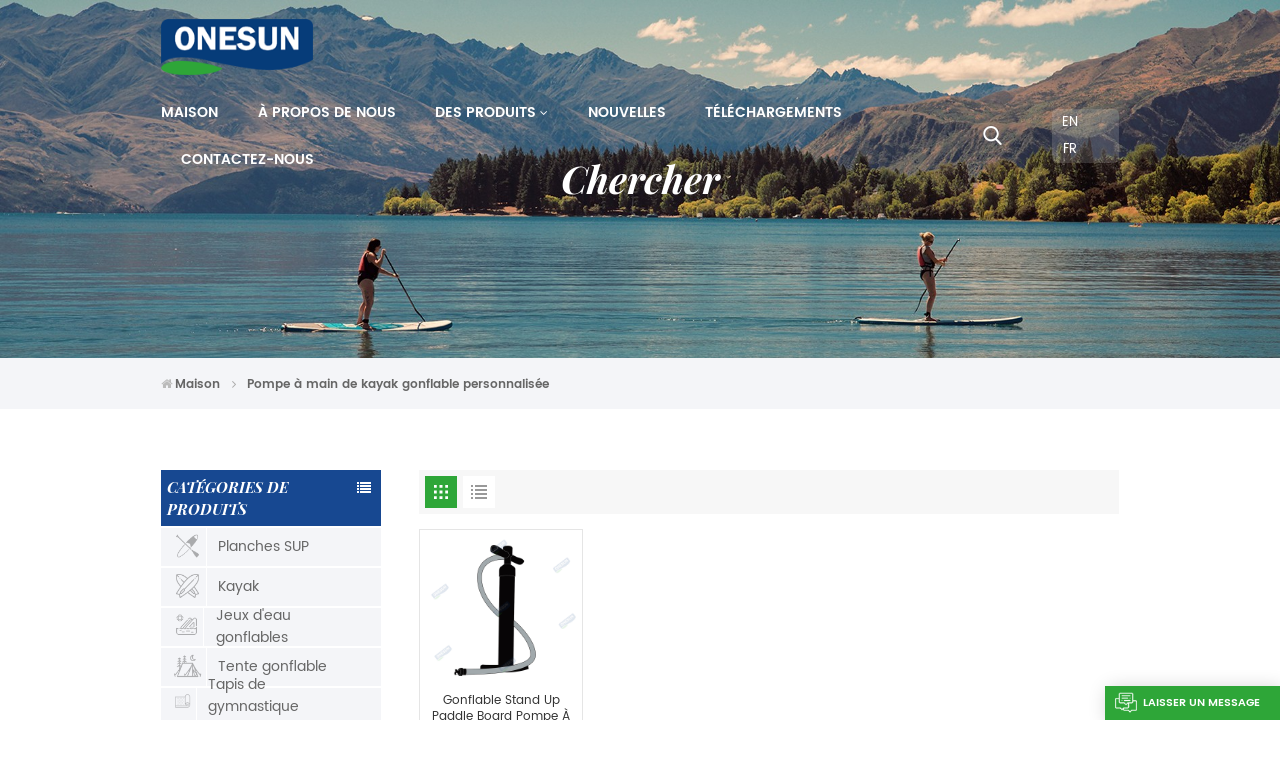

--- FILE ---
content_type: text/html; charset=UTF-8
request_url: https://fr.onesunsports.com/customized-inflatable-kayak-handpump
body_size: 10624
content:
<!DOCTYPE html PUBLIC "-//W3C//DTD XHTML 1.0 Transitional//EN" "http://www.w3.org/TR/xhtml1/DTD/xhtml1-transitional.dtd">
<html xmlns="http://www.w3.org/1999/xhtml">
<head>
<meta http-equiv="X-UA-Compatible" content="IE=edge">
<meta name="viewport" content="width=device-width, initial-scale=1.0,maximum-scale=1, user-scalable=no">
<meta http-equiv="Content-Type" content="text/html; charset=utf-8" />
<meta http-equiv="X-UA-Compatible" content="IE=edge,Chrome=1" />
<meta http-equiv="X-UA-Compatible" content="IE=9" />
<meta http-equiv="Content-Type" content="text/html; charset=utf-8" />
	<meta name="google-site-verification" content="d-gEYT5Ij36Z2LWTy9rPkCkclRMF7g-cEkFaQYGPsBQ" />
	<meta name="csrf-token" content="ajoVCeWJqlvZdUcd6NEKjabebPvg4D5QNof35vyr">
	<title>Pompe à main de kayak gonflable personnalisée Fabricant, Pompe à main de kayak gonflable personnalisée Fournisseur</title>
	<meta name="description" content="Pompe à main de kayak gonflable personnalisée personnalisé au prix d&#039;usine de Onesunsports.com. Nous sommes le meilleur fournisseur Pompe à main de kayak gonflable personnalisée, concentré sur la fabrication d&#039;articles de sports de plein air pendant de nombreuses années !" />
	<meta name="keywords" content="Pompe à main de kayak gonflable personnalisée Vente en gros, Pompe à main de kayak gonflable personnalisée Fournisseur et usine" />
	<link rel="shortcut icon" href="https://fr.onesunsports.com/storage/uploads/images/202208/23/1661248292_vdN6JTRJGN.png" type="image/png">
	<link type="text/css" rel="stylesheet" href="https://fr.onesunsports.com/images/moban.css">
		<link rel="alternate" hreflang="en" href="https://www.onesunsports.com/customized-inflatable-kayak-handpump" />
		<link rel="alternate" hreflang="fr" href="https://fr.onesunsports.com/customized-inflatable-kayak-handpump" />
	<link type="text/css" rel="stylesheet" href="https://fr.onesunsports.com/front/css/font-awesome.min.css">
<link type="text/css" rel="stylesheet" href="https://fr.onesunsports.com/front/css/animate.css" />
<link type="text/css" rel="stylesheet" href="https://fr.onesunsports.com/front/css/style.css">
<link href="https://fonts.googlefonts.cn/css?family=Roboto:300,400,500,700" rel="stylesheet">

<script type="text/javascript" src="https://fr.onesunsports.com/front/js/jquery-1.8.3.js"></script>
<script type="text/javascript" src="https://fr.onesunsports.com/front/js/bootstrap.min.js"></script>
<script type="text/javascript" src="https://fr.onesunsports.com/front/js/swiper.min.js"></script>
<script type="text/javascript" src="https://fr.onesunsports.com/front/js/TweenMax.min.js"></script>


<script type="text/javascript">
	$(document).on("scroll",function(){
		if($(document).scrollTop()>20){ 
			$("header").removeClass("large").addClass("small");
		}
		else{
			$("header").removeClass("small").addClass("large");
		}
	});
</script>
<!--[if ie9]
<script src="https://fr.onesunsports.com/front/js/html5shiv.min.js"></script>
<script src="https://fr.onesunsports.com/front/js/respond.min.js"></script>
-->
<!--[if IE 8]>
    <script src="https://oss.maxcdn.com/libs/html5shiv/3.7.0/html5shiv.js"></script>
    <script src="https://oss.maxcdn.com/libs/respond.js/1.3.0/respond.min.js"></script>
<![endif]-->

	<script>
		if( /Android|webOS|iPhone|iPad|iPod|BlackBerry|IEMobile|Opera Mini/i.test(navigator.userAgent) ) {
			$(function () {
				$('.phone img').attr("style","");
				$(".phone img").attr("width","");
				$(".phone img").attr("height","");

			})
		}
	</script>
	<!-- Google Tag Manager -->
<script>(function(w,d,s,l,i){w[l]=w[l]||[];w[l].push({'gtm.start':
new Date().getTime(),event:'gtm.js'});var f=d.getElementsByTagName(s)[0],
j=d.createElement(s),dl=l!='dataLayer'?'&l='+l:'';j.async=true;j.src=
'https://www.googletagmanager.com/gtm.js?id='+i+dl;f.parentNode.insertBefore(j,f);
})(window,document,'script','dataLayer','GTM-5XDZNJT');</script>
<!-- End Google Tag Manager -->
<!-- Google Tag Manager (noscript) -->
<noscript><iframe src="https://www.googletagmanager.com/ns.html?id=GTM-5XDZNJT"
height="0" width="0" style="display:none;visibility:hidden"></iframe></noscript>
<!-- End Google Tag Manager (noscript) -->
	
	</head>
<body>
<svg xlmns="http://www.w3.org/2000/svg" version="1.1" class="hidden">
  <filter id="turbulence" filterUnits="objectBoundingBox" x="0" y="0" width="100%" height="100%">
    <feTurbulence id="feturbulence" type="fractalNoise" numOctaves="3" seed="3"></feTurbulence>
    <feDisplacementMap xChannelSelector="G" yChannelSelector="B" scale="20" in="SourceGraphic"></feDisplacementMap>
  </filter>
  <symbol id="icon-arrow-nav" viewBox="0 0 17 10">
		<path d="M 1 5 L 16 5" stroke-width="2" stroke-linecap="round" stroke-miterlimit="10" stroke="#2ea638" />
	  <path d="M 12 1 L 16 5" stroke-width="2" stroke-linecap="round" stroke-miterlimit="10" stroke="#2ea638" />
	  <path d="M 12 9 L 16 5" stroke-width="2" stroke-linecap="round" stroke-miterlimit="10" stroke="#2ea638" />
  </symbol>
  
</svg>

<header class="large">
	<div class="nav_section clearfix">
		<div class="container">
							<a id="logo" href="/"><img src="https://fr.onesunsports.com/storage/uploads/images/202208/23/1661248286_7IuDZyUeNU.png" alt="FUJIAN ONESUN SPORTS TECHNOLOGY CO., LTD." /></a>
						<div class="nav_r">
				<div class="header-navigation">
					<nav class="main-navigation">
						<div class="main-navigation-inner">
							<div class="mob_logo"><a href="/"><img src="https://fr.onesunsports.com/storage/uploads/images/202208/23/1661248286_7IuDZyUeNU.png" alt="FUJIAN ONESUN SPORTS TECHNOLOGY CO., LTD." /></a></div>
							<ul id="menu-main-menu" class="main-menu clearfix">
								<li class=""><a href="/">Maison</a></li>

																									<li class=" "><a href="about-us">À propos de nous</a>
																			</li>
								
								<li class="menu-children megamenu "><a href="https://fr.onesunsports.com/products">Des produits</a>
									<ul class="sub-menu">
										<div class="nav_li">
																					<li >
												<a href="https://fr.onesunsports.com/sup-boards" class="title"><img src="https://fr.onesunsports.com/storage/uploads/images/202209/15/1663236519_bwaWIQGNww.png" alt="Planches SUP"/>Planches SUP</a>
											    											</li>
																					<li >
												<a href="https://fr.onesunsports.com/kayak" class="title"><img src="https://fr.onesunsports.com/storage/uploads/images/202209/15/1663236505_Pr3JVJAmjQ.png" alt="Kayak"/>Kayak</a>
											    											</li>
																					<li >
												<a href="https://fr.onesunsports.com/inflatable-water-games" class="title"><img src="https://fr.onesunsports.com/storage/uploads/images/202208/23/1661241698_tugs4vnKpr.png" alt="Jeux d&#039;eau gonflables"/>Jeux d&#039;eau gonflables</a>
											    											</li>
																					<li >
												<a href="https://fr.onesunsports.com/inflatable-tent" class="title"><img src="https://fr.onesunsports.com/storage/uploads/images/202208/23/1661241682_NkohT3QQDB.png" alt="Tente gonflable"/>Tente gonflable</a>
											    											</li>
																					<li >
												<a href="https://fr.onesunsports.com/inflatable-gym-mat" class="title"><img src="https://fr.onesunsports.com/storage/uploads/images/202208/23/1661241651_Z9QrQj3R4r.png" alt="Tapis de gymnastique gonflable"/>Tapis de gymnastique gonflable</a>
											    											</li>
																					<li >
												<a href="https://fr.onesunsports.com/accessories" class="title"><img src="https://fr.onesunsports.com/storage/uploads/images/202209/15/1663237342_zhMv1zk5uH.png" alt="Accessoires"/>Accessoires</a>
											    											</li>
																				</div>
									</ul>
								</li>

																									<li class=""><a href="news">Nouvelles</a>
																			</li>
								
																									<li class=""><a href="downloads">Téléchargements</a>
																			</li>
								
																									<li class=" "><a href="contact-us">Contactez-nous</a>
																			</li>
															</ul>
							<div class="mob_language clearfix">
								<p>Please select your language :</p>
																	<a href="https://www.onesunsports.com/customized-inflatable-kayak-handpump">en</a>
																	<a href="https://fr.onesunsports.com/customized-inflatable-kayak-handpump">fr</a>
															</div>
						</div>
					   </nav>
					<div class="nav_overly"></div>
				</div>
				<div class="search_section">
					<i class="ico_search"></i>
					<div class="search_input">
						<div class="close-search"><i class="fa fa-close"></i></div>
						<div class="search_title">What Are You Looking For?</div>
						<form action="https://fr.onesunsports.com/search" method="get">
							<div class="search_main">
								<input name="search_keyword" type="text" class="form-control" value="Search..." onfocus="if(this.value=='Search...'){this.value='';}" onblur="if(this.value==''){this.value='Search...';}" placeholder="Search...">
								<input type="submit" class="search_btn btn_search1" value="">
							</div>
						</form>
					</div>
				</div>
				<div class="wed_language">
											<a href="https://www.onesunsports.com/customized-inflatable-kayak-handpump">en</a>
											<a href="https://fr.onesunsports.com/customized-inflatable-kayak-handpump">fr</a>
									</div>
			</div>
			<div id="menu-mobile"><span class="btn-nav-mobile open-menu"><i></i><span></span></span></div>
		</div>
	</div>
</header>

<div class="n_banner">
        <div class="img">
                            <a href=" javascript:void(0);">
 <img src="https://fr.onesunsports.com/storage/uploads/images/202209/16/1663307145_ba5kiB0NIc.jpg" alt="bannière"></a>

                    </div>
        <div class="n_title">Chercher</div>
    </div>
    <div class="mbx_section">
        <div class="container clearfix">
            <div class="mbx">
                <a href="/"><span class="fa fa-home"></span>Maison</a>
                <i class="fa fa-angle-right"></i>
                <h2>Pompe à main de kayak gonflable personnalisée</h2>
            </div>
        </div>
    </div>
    <div class="n_main">
        <div class="container">
            <div id="main" class="n_left penci-main-sticky-sidebar">
    <div class="theiaStickySidebar">
        <div class="modules">
            <section class="block left_nav">
                <div class="unfold nav_h4">CATÉGORIES DE PRODUITS</div>
                <div class="toggle_content clearfix">
                    <ul class="mtree">
                                                    <li class=" "><span></span>
                                <a href="https://fr.onesunsports.com/sup-boards"><i><img src="https://fr.onesunsports.com/storage/uploads/images/202209/15/1663236519_bwaWIQGNww.png" alt="Planches SUP"/></i>Planches SUP</a>
                                                            </li>
                                                    <li class=" "><span></span>
                                <a href="https://fr.onesunsports.com/kayak"><i><img src="https://fr.onesunsports.com/storage/uploads/images/202209/15/1663236505_Pr3JVJAmjQ.png" alt="Kayak"/></i>Kayak</a>
                                                            </li>
                                                    <li class=" "><span></span>
                                <a href="https://fr.onesunsports.com/inflatable-water-games"><i><img src="https://fr.onesunsports.com/storage/uploads/images/202208/23/1661241698_tugs4vnKpr.png" alt="Jeux d&#039;eau gonflables"/></i>Jeux d&#039;eau gonflables</a>
                                                            </li>
                                                    <li class=" "><span></span>
                                <a href="https://fr.onesunsports.com/inflatable-tent"><i><img src="https://fr.onesunsports.com/storage/uploads/images/202208/23/1661241682_NkohT3QQDB.png" alt="Tente gonflable"/></i>Tente gonflable</a>
                                                            </li>
                                                    <li class=" "><span></span>
                                <a href="https://fr.onesunsports.com/inflatable-gym-mat"><i><img src="https://fr.onesunsports.com/storage/uploads/images/202208/23/1661241651_Z9QrQj3R4r.png" alt="Tapis de gymnastique gonflable"/></i>Tapis de gymnastique gonflable</a>
                                                            </li>
                                                    <li class=" "><span></span>
                                <a href="https://fr.onesunsports.com/accessories"><i><img src="https://fr.onesunsports.com/storage/uploads/images/202209/15/1663237342_zhMv1zk5uH.png" alt="Accessoires"/></i>Accessoires</a>
                                                            </li>
                        
                    </ul>
                </div>
                <script type="text/javascript" src="https://fr.onesunsports.com/front/js/mtree.js"></script>
            </section>
            <section class="hot_left hidden_mob">
                <div class="left_h4">Nouveaux produits</div>
                <div class="clearfix">
                    <ul>
                                                                            <li>
                                <div class="li clearfix">
                                                                            <a class="img" href="https://fr.onesunsports.com/all-around-sup-paddle-board"><img src="https://fr.onesunsports.com/storage/uploads/images/202304/27/1682578893_SiVHhizxIQ.jpg" alt=""></a>
                                                                        <div class="h4"><a href="https://fr.onesunsports.com/all-around-sup-paddle-board">Tout autour Sup Paddle Board</a></div>
                                    <a href="https://fr.onesunsports.com/all-around-sup-paddle-board" class="more">LIRE LA SUITE<i class="fa fa-caret-right"></i></a>
                                </div>
                            </li>
                                                    <li>
                                <div class="li clearfix">
                                                                            <a class="img" href="https://fr.onesunsports.com/large-tandem-sup-paddle-board"><img src="https://fr.onesunsports.com/storage/uploads/images/202304/27/1682577391_UutZW1ICbq.jpg" alt=""></a>
                                                                        <div class="h4"><a href="https://fr.onesunsports.com/large-tandem-sup-paddle-board">Grande planche à pagaie Tandem Sup</a></div>
                                    <a href="https://fr.onesunsports.com/large-tandem-sup-paddle-board" class="more">LIRE LA SUITE<i class="fa fa-caret-right"></i></a>
                                </div>
                            </li>
                                                    <li>
                                <div class="li clearfix">
                                                                            <a class="img" href="https://fr.onesunsports.com/inflatable-kayak-onesun-solo"><img src="https://fr.onesunsports.com/storage/uploads/images/202304/27/1682581178_tbe9UwyzJr.jpg" alt=""></a>
                                                                        <div class="h4"><a href="https://fr.onesunsports.com/inflatable-kayak-onesun-solo">Kayak Gonflable Onesun Solo</a></div>
                                    <a href="https://fr.onesunsports.com/inflatable-kayak-onesun-solo" class="more">LIRE LA SUITE<i class="fa fa-caret-right"></i></a>
                                </div>
                            </li>
                                                    <li>
                                <div class="li clearfix">
                                                                            <a class="img" href="https://fr.onesunsports.com/inflatable-banana-boat"><img src="https://fr.onesunsports.com/storage/uploads/images/202304/27/1682584836_iIWMSoI1pk.jpg" alt=""></a>
                                                                        <div class="h4"><a href="https://fr.onesunsports.com/inflatable-banana-boat">Bateau banane gonflable</a></div>
                                    <a href="https://fr.onesunsports.com/inflatable-banana-boat" class="more">LIRE LA SUITE<i class="fa fa-caret-right"></i></a>
                                </div>
                            </li>
                         
                    </ul>
                </div>
            </section>
        </div>
    </div>
</div>            <div class=" n_right">
                <div class="products">
                                        <div class="main">
                        <div id="cbp-vm" class="cbp-vm-switcher cbp-vm-view-grid">
                            <div class="cbp-vm-options clearfix">
                                <a href="#" class="cbp-vm-icon cbp-vm-grid  cbp-vm-selected" data-view="cbp-vm-view-grid">
                                    <svg fill="currentColor" preserveAspectRatio="xMidYMid meet" height="1em" width="1em" viewBox="0 0 16 16" title="Grid" style="vertical-align:middle"><title>Grid</title><g><path d="M1,3.80447821 L1,1 L3.80447821,1 L3.80447821,3.80447821 L1,3.80447821 Z M6.5977609,3.80447821 L6.5977609,1 L9.4022391,1 L9.4022391,3.80447821 L6.5977609,3.80447821 Z M12.1955218,3.80447821 L12.1955218,1 L15,1 L15,3.80447821 L12.1955218,3.80447821 Z M1,9.4022391 L1,6.59706118 L3.80447821,6.59706118 L3.80447821,9.4022391 L1,9.4022391 Z M6.5977609,9.4022391 L6.5977609,6.5977609 L9.4022391,6.5977609 L9.4022391,9.4022391 L6.5977609,9.4022391 Z M12.1955218,9.4022391 L12.1955218,6.59706118 L15,6.59706118 L15,9.4022391 L12.1955218,9.4022391 Z M1,14.9993003 L1,12.1948221 L3.80447821,12.1948221 L3.80447821,14.9993003 L1,14.9993003 Z M6.5977609,14.9993003 L6.5977609,12.1948221 L9.4022391,12.1948221 L9.4022391,14.9993003 L6.5977609,14.9993003 Z M12.1955218,14.9993003 L12.1955218,12.1948221 L15,12.1948221 L15,14.9993003 L12.1955218,14.9993003 Z"></path></g></svg>
                                </a>
                                <a href="#" class="cbp-vm-icon cbp-vm-list " data-view="cbp-vm-view-list">
                                    <svg fill="currentColor" preserveAspectRatio="xMidYMid meet" height="1em" width="1em" viewBox="0 0 16 16" title="List" style="vertical-align:middle"><title>List</title><g><path d="M0,3 L0,1 L2,1 L2,3 L0,3 Z M0,7 L0,5 L2,5 L2,7 L0,7 Z M0,11 L0,9 L2,9 L2,11 L0,11 Z M0,15 L0,13 L2,13 L2,15 L0,15 Z M4,3 L4,1 L16,1 L16,3 L4,3 Z M4,7 L4,5 L16,5 L16,7 L4,7 Z M4,11 L4,9 L16,9 L16,11 L4,11 Z M4,15 L4,13 L16,13 L16,15 L4,15 Z"></path></g></svg>
                                </a>
                            </div>
                            <ul>
                                                                    <li>
                                        <div class="li">
                                                                                            <div class="cbp-vm-image">
                                                    <a href="https://fr.onesunsports.com/inflatable-stand-up-paddle-board-handpump-black" class="img"><img src="storage/uploads/images/202304/28/1682669218_xx5KoUBdUk.jpg" alt=""/></a>
                                                </div>
                                                                                        <div class="text">
                                                <div class="h4"><a href="https://fr.onesunsports.com/inflatable-stand-up-paddle-board-handpump-black">Gonflable Stand Up Paddle Board Pompe À Main Noir</a></div>
                                                <div class="cbp-vm-details">Les accessoires sont attach&eacute;s avec le SUP que vous achetez, qui peut &eacute;galement &ecirc;tre achet&eacute; s&eacute;par&eacute;ment.</div>
                                                                                                    <p class="tags_ul">
                                                        <span>ÉTIQUETTES CHAUDES : </span>
                                                                                                                    <a href="https://fr.onesunsports.com/customized-inflatable-kayak-handpump">Pompe à main de kayak gonflable personnalisée</a>
                                                                                                                    <a href="https://fr.onesunsports.com/meter-shows-pneumatic-handpump">Le compteur montre la pompe à main pneumatique</a>
                                                                                                                    <a href="https://fr.onesunsports.com/black-inflatable-handpump">Pompe à main gonflable noire</a>
                                                                                                                    <a href="https://fr.onesunsports.com/rubber-boat-handpump">Pompe à main pour bateau en caoutchouc</a>
                                                                                                                    <a href="https://fr.onesunsports.com/inflatable-mat-handpump">Matelas Gonflable Pompe À Main</a>
                                                                                                                    <a href="https://fr.onesunsports.com/inflatable-tent-handpump">Pompe à main pour tente gonflable</a>
                                                                                                            </p>
                                                                                                <a href="https://fr.onesunsports.com/inflatable-stand-up-paddle-board-handpump-black" class="my_more1">LIRE LA SUITE</a>
                                            </div>
                                        </div>
                                    </li>
                                
                            </ul>
                        </div>
                        <script>
                            (function() {
                                var container = document.getElementById( 'cbp-vm' ),
                                    optionSwitch = Array.prototype.slice.call( container.querySelectorAll( 'div.cbp-vm-options > a' ) );
                                function init() {
                                    optionSwitch.forEach( function( el, i ) {
                                        el.addEventListener( 'click', function( ev ) {
                                            ev.preventDefault();
                                            _switch( this );
                                        }, false );
                                    } );
                                }
                                function _switch( opt ) {
                                    optionSwitch.forEach(function(el) {
                                        classie.remove( container, el.getAttribute( 'data-view' ) );
                                        classie.remove( el, 'cbp-vm-selected' );
                                    });
                                    classie.add( container, opt.getAttribute( 'data-view' ) );
                                    classie.add( opt, 'cbp-vm-selected' );
                                }
                                init();
                            })();
                            ( function( window ) {
                                'use strict';
                                function classReg( className ) {
                                    return new RegExp("(^|\\s+)" + className + "(\\s+|$)");
                                }
                                var hasClass, addClass, removeClass;
                                if ( 'classList' in document.documentElement ) {
                                    hasClass = function( elem, c ) {
                                        return elem.classList.contains( c );
                                    };
                                    addClass = function( elem, c ) {
                                        elem.classList.add( c );


                                    };
                                    removeClass = function( elem, c ) {
                                        elem.classList.remove( c );
                                    };
                                }
                                else {
                                    hasClass = function( elem, c ) {
                                        return classReg( c ).test( elem.className );
                                    };
                                    addClass = function( elem, c ) {
                                        if ( !hasClass( elem, c ) ) {
                                            elem.className = elem.className + ' ' + c;
                                        }
                                    };
                                    removeClass = function( elem, c ) {
                                        elem.className = elem.className.replace( classReg( c ), ' ' );
                                    };
                                }
                                function toggleClass( elem, c ) {
                                    var fn = hasClass( elem, c ) ? removeClass : addClass;
                                    fn( elem, c );
                                }
                                var classie = {
                                    hasClass: hasClass,
                                    addClass: addClass,
                                    removeClass: removeClass,
                                    toggleClass: toggleClass,
                                    has: hasClass,
                                    add: addClass,
                                    remove: removeClass,
                                    toggle: toggleClass
                                };
                                if ( typeof define === 'function' && define.amd ) {
                                    define( classie );
                                } else {
                                    window.classie = classie;
                                }
                            })( window );
                        </script>
                    </div>
                    
                </div>
            </div>
        </div>
    </div>
<div class="fixed_footer clearfix">
<div id="footer"  style="background: url(https://fr.onesunsports.com/storage/uploads/images/202208/23/1661242040_Q1OpQ8gjKJ.jpg) no-repeat center center" >
		<div class="footer_top">
			<div class="container">
				<div class="footer_email hidden_mob">
					<p>Stay In Touch</p>
					<div class="email clearfix">
					  <input name="email" id="user_email" type="text" value="Your Email..." onfocus="if(this.value=='Your Email...'){this.value='';}" onblur="if(this.value==''){this.value='Your Email...';}" class="email_main">
					  <input type="submit" id="newsletter_submit" class="email_btn" value="Submit">
					</div>
					<script type="text/javascript">
						$("#newsletter_submit").click(function () {
							user_email = $("#user_email").val()
							if (user_email) {
								$.ajax({
									type: "post",
									url: "/newsletter",
									dataType: "json",
									headers: {'X-CSRF-TOKEN': $('meta[name="csrf-token"]').attr('content')},
									data: {email: user_email},
									success: function (res) {
										if (res.status === true) {
											alert(res.status)
										} else {
											alert(res.msg)
										}
									}
								})
							}
						})
					</script>
					<div class="footer_sns">
																											<a rel="nofollow" target="_blank" href="https://www.facebook.com/Onesunsports-101131946077635"><img src="https://fr.onesunsports.com/storage/uploads/images/202209/27/1664270569_0ZhoUtpK5S.png" /></a>
															<a rel="nofollow" target="_blank" href="https://twitter.com/onesunsports1"><img src="https://fr.onesunsports.com/storage/uploads/images/202209/27/1664270613_ArU3WEDKb2.png" /></a>
															<a rel="nofollow" target="_blank" href="https://www.instagram.com/onesunsports/?hl=zh-cn"><img src="https://fr.onesunsports.com/storage/uploads/images/202209/27/1664270643_Hb7yHJMXsF.png" /></a>
															<a rel="nofollow" target="_blank" href="https://www.youtube.com/channel/UCvsIYqFylQFzKMOV_qWYrIA"><img src="https://fr.onesunsports.com/storage/uploads/images/202209/27/1664270665_pOzZC0ntqt.png" /></a>
																		</div>
				</div>
			</div>
		</div>
		<div class="main">
			<div class="container">
				<div class="footer_con">
					<div class="footer_title">NOUS CONTACTER</div>
					<p>Nous sommes en ligne 7*24 heures pour répondre à toutes vos questions</p>
					<ul>
					   <li>
						  <img src="https://fr.onesunsports.com/front/images/con_email.png" alt="">
						  <div class="p">
							  								 <a rel="nofollow" target="_blank" href="mailto:export@onesunsports.com">E-mail : export@onesunsports.com</a>
							  							  						  </div>
					   </li>
					   <li>
						  <img src="https://fr.onesunsports.com/front/images/con_tel.png" alt="">
						  <div class="p">
							  								  <a rel="nofollow" href="Tel:+86 13850033143">Tél : +86 13850033143</a>
							  							  						  </div>
					   </li>
					   <li>
						  <img src="https://fr.onesunsports.com/front/images/con_add.png" alt="">
						  <div class="p">
							  Adresse : NO. 30, LEYE ROAD, JINGBIAN INDUSTRIAL ZONE, ZHANGGANG  STREET,  CHANGLE DISTRICT, FUZHOU, FUJIAN, 350209, CHINA
						  </div>
					   </li>
					</ul>
				</div>
				<div class="ul footer_follow hidden_mob">
					<div class="footer_title">Suivez-nous</div>
					<ul>
						<a href="/">Maison</a>
												<a href="about-us">À propos de nous</a>
						<a href="/products">Des produits</a>
												<a href="contact-us">Contactez-nous</a>
												<a href="news">Nouvelles</a>
																			<a href="blog">Blog</a>
																		<a href="privacy-policy">Politique de confidentialité</a>
					</ul>
				</div>
				<div class="ul footer_tags hidden_mob">
					<div class="footer_title">ÉTIQUETTES CHAUDES</div>
					<ul>
													<li><a href="https://fr.onesunsports.com/stand-up-paddle-board">Planche à pagaie debout</a></li>
													<li><a href="https://fr.onesunsports.com/inflatable-stand-up-paddle-board">Stand Up Paddle Gonflable</a></li>
													<li><a href="https://fr.onesunsports.com/stand-up-inflatable-paddle-board">Planche à pagaie gonflable debout</a></li>
													<li><a href="https://fr.onesunsports.com/customized-inflatable-toy">jouet gonflable personnalisé</a></li>
													<li><a href="https://fr.onesunsports.com/inflatable-kayak_761">Kayak gonflable</a></li>
													<li><a href="https://fr.onesunsports.com/air-tent-inflatable">Air Tente Gonflable</a></li>
											</ul>
				</div>
				<div class="ul footer_pro hidden_mob">
					<div class="footer_title">Des produits</div>
					<ul>
												<li><a href="https://fr.onesunsports.com/sup-boards">Planches SUP</a></li>
												<li><a href="https://fr.onesunsports.com/kayak">Kayak</a></li>
												<li><a href="https://fr.onesunsports.com/inflatable-water-games">Jeux d&#039;eau gonflables</a></li>
												<li><a href="https://fr.onesunsports.com/inflatable-tent">Tente gonflable</a></li>
												<li><a href="https://fr.onesunsports.com/inflatable-gym-mat">Tapis de gymnastique gonflable</a></li>
												<li><a href="https://fr.onesunsports.com/accessories">Accessoires</a></li>
											</ul>
				</div>
				<div class="clear"></div>
				<div class="footer_bottom clearfix">
					©FUJIAN ONESUN SPORTS TECHNOLOGY CO., LTD. <a href="/sitemap">Plan du site</a>|<a href="/sitemap.xml">XML</a>
					<span class="ipv6"><img src="https://fr.onesunsports.com/front/images/ipv6.png" alt="">IPv6 RÉSEAU PRIS EN CHARGE</span>
				</div>
			</div>
		</div>
	</div>
</div>

<div class="progress-wrap">
	<svg class="progress-circle svg-content" width="100%" height="100%" viewbox="-1 -1 102 102">
		<path d="M50,1 a49,49 0 0,1 0,98 a49,49 0 0,1 0,-98"></path>
	</svg>
</div>
<div id="online_qq_layer">
	    <div id="online_qq_tab">
        <a id="floatShow" rel="nofollow" href="javascript:void(0);" >laisser un message</a>
        <a id="floatHide" rel="nofollow" href="javascript:void(0);" ><i></i></a>
    </div>
    <div id="onlineService" >
        <div class="online_form">
            <div class="i_message_inquiry">
            	<em class="title">laisser un message</em>
				<div class="text">Si vous êtes intéressé par nos produits et souhaitez en savoir plus, veuillez laisser un message ici, nous vous répondrons dès que possible.</div>
                <div class="inquiry">
					<form method="post" id="email_form" action="/inquiryStore" >
    <input type="hidden" name="_token" value="ajoVCeWJqlvZdUcd6NEKjabebPvg4D5QNof35vyr">    <div id="my_name_JvVE6oj5LJZGyBIK_wrap" style="display:none;">
        <input name="my_name_JvVE6oj5LJZGyBIK" type="text" value="" id="my_name_JvVE6oj5LJZGyBIK">
        <input name="valid_from" type="text" value="[base64]">
    </div>
        							<ul class="row clearfix">
								<li class=" col-sm-12 col-xs-12">
									<span class="ms_e"><input required type="text" name="msg_email" id="msg_email" class="meInput" placeholder="* Votre e-mail"></span>
								</li>
								<li class=" col-sm-12 col-xs-12">
									<span class="ms_p"><input type="text" name="msg_phone" id="msg_phone" class="meInput" placeholder="Tél/Whatsapp"></span>
								</li>
								<li class="meText col-xs-12">
									<span class="ms_m"><textarea required id="meText" placeholder="* Entrez les détails du produit (tels que la couleur, la taille, les matériaux, etc.) et d'autres exigences spécifiques pour recevoir un devis précis." maxlength="3000" name="msg_content"></textarea></span>
								</li>
								<div class="clearfix"></div>
							</ul>
						                        <span class="ms_btn"><input type="submit" value="" class="">nous faire parvenir</span>
        </form>

					
				</div>
            </div>
        </div>
    </div>
</div>
<!--service-->
<div class="fixed-contact">
    <ul class="item-list clearfix">
					<li class="online_p">
				<div class="column">
					<i class="icon"></i>
					<a rel="nofollow" href="Tel:+86 13850033143">+86 13850033143</a>
				</div>
			</li>
							<li class="online_e">
				<div class="column">
					<i class="icon"></i>
					<a rel="nofollow" target="_blank" href="mailto:export@onesunsports.com">export@onesunsports.com</a>
				</div>
			</li>
						
		    </ul>
</div>

<div class="mobile_nav clearfix">
	<a href="https://fr.onesunsports.com"><svg t="1660701393180" class="icon" viewBox="0 0 1024 1024" version="1.1" xmlns="http://www.w3.org/2000/svg" p-id="2463"><path d="M840.192497 1024h-178.309309a64.604822 64.604822 0 0 1-64.604823-64.604822V646.06179H419.615104v311.395243a64.604822 64.604822 0 0 1-64.604822 64.604822H181.22331a64.604822 64.604822 0 0 1-64.604822-64.604822V525.250772H76.563498a58.14434 58.14434 0 0 1-58.790388-38.762893A64.604822 64.604822 0 0 1 31.340122 416.068622L470.652914 18.102917a64.604822 64.604822 0 0 1 89.800703 0l432.852309 396.673609a64.604822 64.604822 0 0 1-45.869424 109.828198h-44.577327v436.728598a64.604822 64.604822 0 0 1-62.666678 62.666678zM422.199297 585.979305h179.601406a64.604822 64.604822 0 0 1 64.604822 64.604822v313.333388h175.725117V465.168287h109.182149L515.876289 64.618389 76.563498 462.584094h107.890053v501.333421h178.955358v-310.749195a64.604822 64.604822 0 0 1 58.790388-67.189015z" p-id="2464"></path></svg><p>home</p></a>
    <a href="https://fr.onesunsports.com/products"><svg t="1660701560536" class="icon" viewBox="0 0 1024 1024" version="1.1" xmlns="http://www.w3.org/2000/svg" p-id="3371" width="500" height="500"><path d="M491.093 444.587c-21.76 0-42.538-4.31-58.624-12.246L112.085 274.688c-21.93-10.795-34.56-28.117-34.688-47.488-0.128-19.627 12.587-37.376 34.902-48.725L436.053 14.08C453.12 5.419 475.093 0.683 498.005 0.683c21.76 0 42.539 4.352 58.624 12.245l320.384 157.653c21.931 10.795 34.56 28.16 34.688 47.531 0.128 19.627-12.586 37.376-34.901 48.683L553.045 431.189c-17.066 8.662-39.04 13.44-61.994 13.44zM135.68 226.688l320.427 157.696c8.704 4.267 21.418 6.741 34.901 6.741 14.464 0 28.203-2.773 37.76-7.637l323.755-164.395a22.699 22.699 0 0 0 0.81-0.426L532.907 61.013c-8.704-4.266-21.462-6.784-34.944-6.784-14.422 0-28.16 2.774-37.718 7.638L136.533 226.219a98.816 98.816 0 0 0-0.81 0.426z m288.853 796.672c-11.093 0-22.613-2.944-34.432-8.661l-0.682-0.384-286.294-150.187c-34.261-16.939-60.074-53.205-60.074-84.48V374.741c0-28.373 20.864-48.981 49.536-48.981 11.093 0 22.613 2.901 34.432 8.661l0.682 0.342 286.294 150.186c34.261 16.939 60.074 53.206 60.074 84.523v404.907c0 28.373-20.821 48.981-49.536 48.981z m-10.624-56.661c2.688 1.28 4.864 2.048 6.571 2.517V569.515c0-8.662-12.075-27.648-30.379-36.608l-0.682-0.342L103.21 382.38a35.84 35.84 0 0 0-6.571-2.475v399.701c0 8.662 12.117 27.648 30.379 36.608l0.682 0.342L413.91 966.74z m164.566 56.661c-28.715 0-49.494-20.608-49.494-48.981V569.472c0-31.317 25.771-67.584 60.032-84.48l286.976-150.57c11.776-5.76 23.339-8.662 34.432-8.662 28.672 0 49.494 20.608 49.494 48.981v404.864c0 31.318-25.771 67.584-60.032 84.48L612.907 1014.7a78.592 78.592 0 0 1-34.432 8.661zM899.84 382.379L612.95 532.907c-18.305 8.96-30.422 27.946-30.422 36.608v399.701a36.992 36.992 0 0 0 6.613-2.517L876.032 816.17c18.261-8.918 30.379-27.904 30.379-36.566V379.904a36.395 36.395 0 0 0-6.571 2.475z" p-id="3372"></path></svg><p>Des produits</p></a>
    <a href="whatsapp://send?phone="><svg t="1660701693330" class="icon" viewBox="0 0 1024 1024" version="1.1" xmlns="http://www.w3.org/2000/svg" p-id="2165" width="500" height="500"><path d="M713.5 599.9c-10.9-5.6-65.2-32.2-75.3-35.8-10.1-3.8-17.5-5.6-24.8 5.6-7.4 11.1-28.4 35.8-35 43.3-6.4 7.4-12.9 8.3-23.8 2.8-64.8-32.4-107.3-57.8-150-131.1-11.3-19.5 11.3-18.1 32.4-60.2 3.6-7.4 1.8-13.7-1-19.3-2.8-5.6-24.8-59.8-34-81.9-8.9-21.5-18.1-18.5-24.8-18.9-6.4-0.4-13.7-0.4-21.1-0.4-7.4 0-19.3 2.8-29.4 13.7-10.1 11.1-38.6 37.8-38.6 92s39.5 106.7 44.9 114.1c5.6 7.4 77.7 118.6 188.4 166.5 70 30.2 97.4 32.8 132.4 27.6 21.3-3.2 65.2-26.6 74.3-52.5 9.1-25.8 9.1-47.9 6.4-52.5-2.7-4.9-10.1-7.7-21-13z m211.7-261.5c-22.6-53.7-55-101.9-96.3-143.3-41.3-41.3-89.5-73.8-143.3-96.3C630.6 75.7 572.2 64 512 64h-2c-60.6 0.3-119.3 12.3-174.5 35.9-53.3 22.8-101.1 55.2-142 96.5-40.9 41.3-73 89.3-95.2 142.8-23 55.4-34.6 114.3-34.3 174.9 0.3 69.4 16.9 138.3 48 199.9v152c0 25.4 20.6 46 46 46h152.1c61.6 31.1 130.5 47.7 199.9 48h2.1c59.9 0 118-11.6 172.7-34.3 53.5-22.3 101.6-54.3 142.8-95.2 41.3-40.9 73.8-88.7 96.5-142 23.6-55.2 35.6-113.9 35.9-174.5 0.3-60.9-11.5-120-34.8-175.6z m-151.1 438C704 845.8 611 884 512 884h-1.7c-60.3-0.3-120.2-15.3-173.1-43.5l-8.4-4.5H188V695.2l-4.5-8.4C155.3 633.9 140.3 574 140 513.7c-0.4-99.7 37.7-193.3 107.6-263.8 69.8-70.5 163.1-109.5 262.8-109.9h1.7c50 0 98.5 9.7 144.2 28.9 44.6 18.7 84.6 45.6 119 80 34.3 34.3 61.3 74.4 80 119 19.4 46.2 29.1 95.2 28.9 145.8-0.6 99.6-39.7 192.9-110.1 262.7z" p-id="2166"></path></svg><p>whatsApp</p></a>
    <a href="https://fr.onesunsports.com/contact-us"><svg t="1660701720266" class="icon" viewBox="0 0 1024 1024" version="1.1" xmlns="http://www.w3.org/2000/svg" p-id="2186" width="500" height="500"><path d="M639.892491 415.930119 383.935495 415.930119c-17.717453 0-31.994625-14.277171-31.994625-31.994625s14.277171-31.994625 31.994625-31.994625L639.892491 351.94087c17.717453 0 31.994625 14.277171 31.994625 31.994625S657.609945 415.930119 639.892491 415.930119z" p-id="2187"></path><path d="M579.17151 543.908618 383.935495 543.908618c-17.717453 0-31.994625-14.277171-31.994625-31.994625S366.390055 479.919368 383.935495 479.919368l195.236015 0c17.717453 0 31.994625 14.277171 31.994625 31.994625S596.888964 543.908618 579.17151 543.908618z" p-id="2188"></path><path d="M962.246934 447.924744c0-211.74937-200.912481-383.935495-447.924744-383.935495S66.225433 236.175374 66.225433 447.924744c0 116.453553 62.957164 226.026541 172.874181 300.680665 14.621199 9.976818 34.574836 6.192508 44.379641-8.428691 9.976818-14.621199 6.192508-34.574836-8.428691-44.379641-92.027549-62.441122-144.835881-152.74853-144.835881-247.700319 0-176.486477 172.186125-319.946246 383.935495-319.946246s383.935495 143.631782 383.935495 319.946246-172.186125 319.946246-383.935495 319.946246c-2.064169 0-3.612296 0.688056-5.504452 1.204099-15.137242-2.752226-30.446498 5.160423-35.778935 20.125651-6.192508 17.373425-46.44381 46.615824-94.091718 73.794053 17.373425-58.140769 9.116748-70.697799 3.440282-78.954477-6.70855-9.976818-17.889467-15.997312-29.930455-15.997312-17.717453 0-31.994625 14.277171-31.994625 31.994625 0 5.84848 1.548127 11.180917 4.300353 15.997312-3.268268 18.233496-17.201411 60.892995-33.026709 99.768184-4.988409 12.040988-2.064169 25.974131 7.396607 35.090879 6.020494 5.84848 14.105157 8.944734 22.18982 8.944734 4.300353 0 8.77272-0.860071 13.073072-2.752226 36.466991-16.341341 147.588107-69.149672 187.667395-125.570301C765.290778 828.075928 962.246934 657.609945 962.246934 447.924744z" p-id="2189"></path></svg><p>Contactez</p></a>
</div>

<script type="text/javascript" src="https://fr.onesunsports.com/front/js/main.js"></script>
<script type="text/javascript" src="https://fr.onesunsports.com/front/js/demo.js"></script>
<script type="text/javascript">
		$(".fixed_footer").stopAtTop();
</script>
<script>
let timeline = new TimelineMax({
  repeat: -1,
  yoyo: true }),

feTurb = document.querySelector('#feturbulence');

timeline.add(
TweenMax.to(feTurb, 15, {
  onUpdate: function () {
    let bfX = this.progress() * 0.005 + 0.015, //base frequency x
    bfY = this.progress() * 0.05 + 0.1; //base frequency y
    feTurb.setAttribute('baseFrequency', `${bfX} ${bfY}`);
  } }),
0);</script>
</body>
</html>